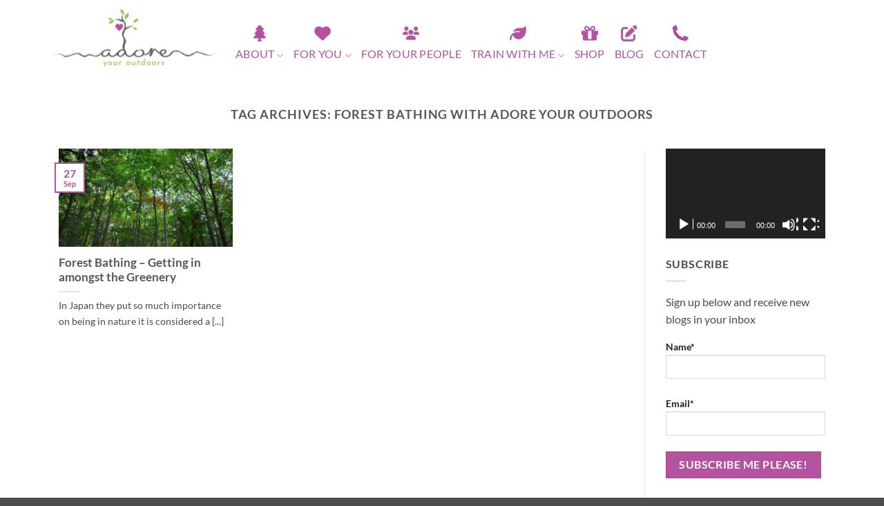

--- FILE ---
content_type: text/html; charset=UTF-8
request_url: https://adoreyouroutdoors.co.uk/tag/forest-bathing-with-adore-your-outdoors/
body_size: 17830
content:
<!DOCTYPE html>
<html lang="en-GB" class="loading-site no-js">
<head>
	<meta charset="UTF-8" />
	<link rel="profile" href="http://gmpg.org/xfn/11" />
	<link rel="pingback" href="https://adoreyouroutdoors.co.uk/xmlrpc.php" />

	<script>(function(html){html.className = html.className.replace(/\bno-js\b/,'js')})(document.documentElement);</script>
<meta name='robots' content='index, follow, max-image-preview:large, max-snippet:-1, max-video-preview:-1' />
<link rel="preload" href="https://adoreyouroutdoors.co.uk/wp-content/plugins/rate-my-post/public/css/fonts/ratemypost.ttf" type="font/ttf" as="font" crossorigin="anonymous"><meta name="viewport" content="width=device-width, initial-scale=1" />
	<!-- This site is optimized with the Yoast SEO plugin v26.8 - https://yoast.com/product/yoast-seo-wordpress/ -->
	<title>Forest Bathing with Adore Your Outdoors Archives - Adore Your Outdoors</title>
	<link rel="canonical" href="https://adoreyouroutdoors.co.uk/tag/forest-bathing-with-adore-your-outdoors/" />
	<meta property="og:locale" content="en_GB" />
	<meta property="og:type" content="article" />
	<meta property="og:title" content="Forest Bathing with Adore Your Outdoors Archives - Adore Your Outdoors" />
	<meta property="og:url" content="https://adoreyouroutdoors.co.uk/tag/forest-bathing-with-adore-your-outdoors/" />
	<meta property="og:site_name" content="Adore Your Outdoors" />
	<meta name="twitter:card" content="summary_large_image" />
	<script type="application/ld+json" class="yoast-schema-graph">{"@context":"https://schema.org","@graph":[{"@type":"CollectionPage","@id":"https://adoreyouroutdoors.co.uk/tag/forest-bathing-with-adore-your-outdoors/","url":"https://adoreyouroutdoors.co.uk/tag/forest-bathing-with-adore-your-outdoors/","name":"Forest Bathing with Adore Your Outdoors Archives - Adore Your Outdoors","isPartOf":{"@id":"https://adoreyouroutdoors.co.uk/#website"},"primaryImageOfPage":{"@id":"https://adoreyouroutdoors.co.uk/tag/forest-bathing-with-adore-your-outdoors/#primaryimage"},"image":{"@id":"https://adoreyouroutdoors.co.uk/tag/forest-bathing-with-adore-your-outdoors/#primaryimage"},"thumbnailUrl":"https://adoreyouroutdoors.co.uk/wp-content/uploads/2020/09/I1X.jpg","breadcrumb":{"@id":"https://adoreyouroutdoors.co.uk/tag/forest-bathing-with-adore-your-outdoors/#breadcrumb"},"inLanguage":"en-GB"},{"@type":"ImageObject","inLanguage":"en-GB","@id":"https://adoreyouroutdoors.co.uk/tag/forest-bathing-with-adore-your-outdoors/#primaryimage","url":"https://adoreyouroutdoors.co.uk/wp-content/uploads/2020/09/I1X.jpg","contentUrl":"https://adoreyouroutdoors.co.uk/wp-content/uploads/2020/09/I1X.jpg","width":630,"height":467,"caption":"Japanese Forest for Shinrin-Yoku"},{"@type":"BreadcrumbList","@id":"https://adoreyouroutdoors.co.uk/tag/forest-bathing-with-adore-your-outdoors/#breadcrumb","itemListElement":[{"@type":"ListItem","position":1,"name":"Home","item":"https://adoreyouroutdoors.co.uk/"},{"@type":"ListItem","position":2,"name":"Forest Bathing with Adore Your Outdoors"}]},{"@type":"WebSite","@id":"https://adoreyouroutdoors.co.uk/#website","url":"https://adoreyouroutdoors.co.uk/","name":"Adore Your Outdoors","description":"By discovering nature, you discover yourself","potentialAction":[{"@type":"SearchAction","target":{"@type":"EntryPoint","urlTemplate":"https://adoreyouroutdoors.co.uk/?s={search_term_string}"},"query-input":{"@type":"PropertyValueSpecification","valueRequired":true,"valueName":"search_term_string"}}],"inLanguage":"en-GB"}]}</script>
	<!-- / Yoast SEO plugin. -->


<link rel='prefetch' href='https://adoreyouroutdoors.co.uk/wp-content/themes/flatsome/assets/js/flatsome.js?ver=e2eddd6c228105dac048' />
<link rel='prefetch' href='https://adoreyouroutdoors.co.uk/wp-content/themes/flatsome/assets/js/chunk.slider.js?ver=3.20.3' />
<link rel='prefetch' href='https://adoreyouroutdoors.co.uk/wp-content/themes/flatsome/assets/js/chunk.popups.js?ver=3.20.3' />
<link rel='prefetch' href='https://adoreyouroutdoors.co.uk/wp-content/themes/flatsome/assets/js/chunk.tooltips.js?ver=3.20.3' />
<link rel="alternate" type="application/rss+xml" title="Adore Your Outdoors &raquo; Feed" href="https://adoreyouroutdoors.co.uk/feed/" />
<link rel="alternate" type="application/rss+xml" title="Adore Your Outdoors &raquo; Comments Feed" href="https://adoreyouroutdoors.co.uk/comments/feed/" />
<link rel="alternate" type="application/rss+xml" title="Adore Your Outdoors &raquo; Forest Bathing with Adore Your Outdoors Tag Feed" href="https://adoreyouroutdoors.co.uk/tag/forest-bathing-with-adore-your-outdoors/feed/" />
<style id='wp-img-auto-sizes-contain-inline-css' type='text/css'>
img:is([sizes=auto i],[sizes^="auto," i]){contain-intrinsic-size:3000px 1500px}
/*# sourceURL=wp-img-auto-sizes-contain-inline-css */
</style>

<style id='wp-emoji-styles-inline-css' type='text/css'>

	img.wp-smiley, img.emoji {
		display: inline !important;
		border: none !important;
		box-shadow: none !important;
		height: 1em !important;
		width: 1em !important;
		margin: 0 0.07em !important;
		vertical-align: -0.1em !important;
		background: none !important;
		padding: 0 !important;
	}
/*# sourceURL=wp-emoji-styles-inline-css */
</style>
<style id='wp-block-library-inline-css' type='text/css'>
:root{--wp-block-synced-color:#7a00df;--wp-block-synced-color--rgb:122,0,223;--wp-bound-block-color:var(--wp-block-synced-color);--wp-editor-canvas-background:#ddd;--wp-admin-theme-color:#007cba;--wp-admin-theme-color--rgb:0,124,186;--wp-admin-theme-color-darker-10:#006ba1;--wp-admin-theme-color-darker-10--rgb:0,107,160.5;--wp-admin-theme-color-darker-20:#005a87;--wp-admin-theme-color-darker-20--rgb:0,90,135;--wp-admin-border-width-focus:2px}@media (min-resolution:192dpi){:root{--wp-admin-border-width-focus:1.5px}}.wp-element-button{cursor:pointer}:root .has-very-light-gray-background-color{background-color:#eee}:root .has-very-dark-gray-background-color{background-color:#313131}:root .has-very-light-gray-color{color:#eee}:root .has-very-dark-gray-color{color:#313131}:root .has-vivid-green-cyan-to-vivid-cyan-blue-gradient-background{background:linear-gradient(135deg,#00d084,#0693e3)}:root .has-purple-crush-gradient-background{background:linear-gradient(135deg,#34e2e4,#4721fb 50%,#ab1dfe)}:root .has-hazy-dawn-gradient-background{background:linear-gradient(135deg,#faaca8,#dad0ec)}:root .has-subdued-olive-gradient-background{background:linear-gradient(135deg,#fafae1,#67a671)}:root .has-atomic-cream-gradient-background{background:linear-gradient(135deg,#fdd79a,#004a59)}:root .has-nightshade-gradient-background{background:linear-gradient(135deg,#330968,#31cdcf)}:root .has-midnight-gradient-background{background:linear-gradient(135deg,#020381,#2874fc)}:root{--wp--preset--font-size--normal:16px;--wp--preset--font-size--huge:42px}.has-regular-font-size{font-size:1em}.has-larger-font-size{font-size:2.625em}.has-normal-font-size{font-size:var(--wp--preset--font-size--normal)}.has-huge-font-size{font-size:var(--wp--preset--font-size--huge)}.has-text-align-center{text-align:center}.has-text-align-left{text-align:left}.has-text-align-right{text-align:right}.has-fit-text{white-space:nowrap!important}#end-resizable-editor-section{display:none}.aligncenter{clear:both}.items-justified-left{justify-content:flex-start}.items-justified-center{justify-content:center}.items-justified-right{justify-content:flex-end}.items-justified-space-between{justify-content:space-between}.screen-reader-text{border:0;clip-path:inset(50%);height:1px;margin:-1px;overflow:hidden;padding:0;position:absolute;width:1px;word-wrap:normal!important}.screen-reader-text:focus{background-color:#ddd;clip-path:none;color:#444;display:block;font-size:1em;height:auto;left:5px;line-height:normal;padding:15px 23px 14px;text-decoration:none;top:5px;width:auto;z-index:100000}html :where(.has-border-color){border-style:solid}html :where([style*=border-top-color]){border-top-style:solid}html :where([style*=border-right-color]){border-right-style:solid}html :where([style*=border-bottom-color]){border-bottom-style:solid}html :where([style*=border-left-color]){border-left-style:solid}html :where([style*=border-width]){border-style:solid}html :where([style*=border-top-width]){border-top-style:solid}html :where([style*=border-right-width]){border-right-style:solid}html :where([style*=border-bottom-width]){border-bottom-style:solid}html :where([style*=border-left-width]){border-left-style:solid}html :where(img[class*=wp-image-]){height:auto;max-width:100%}:where(figure){margin:0 0 1em}html :where(.is-position-sticky){--wp-admin--admin-bar--position-offset:var(--wp-admin--admin-bar--height,0px)}@media screen and (max-width:600px){html :where(.is-position-sticky){--wp-admin--admin-bar--position-offset:0px}}

/*# sourceURL=wp-block-library-inline-css */
</style><style id='wp-block-heading-inline-css' type='text/css'>
h1:where(.wp-block-heading).has-background,h2:where(.wp-block-heading).has-background,h3:where(.wp-block-heading).has-background,h4:where(.wp-block-heading).has-background,h5:where(.wp-block-heading).has-background,h6:where(.wp-block-heading).has-background{padding:1.25em 2.375em}h1.has-text-align-left[style*=writing-mode]:where([style*=vertical-lr]),h1.has-text-align-right[style*=writing-mode]:where([style*=vertical-rl]),h2.has-text-align-left[style*=writing-mode]:where([style*=vertical-lr]),h2.has-text-align-right[style*=writing-mode]:where([style*=vertical-rl]),h3.has-text-align-left[style*=writing-mode]:where([style*=vertical-lr]),h3.has-text-align-right[style*=writing-mode]:where([style*=vertical-rl]),h4.has-text-align-left[style*=writing-mode]:where([style*=vertical-lr]),h4.has-text-align-right[style*=writing-mode]:where([style*=vertical-rl]),h5.has-text-align-left[style*=writing-mode]:where([style*=vertical-lr]),h5.has-text-align-right[style*=writing-mode]:where([style*=vertical-rl]),h6.has-text-align-left[style*=writing-mode]:where([style*=vertical-lr]),h6.has-text-align-right[style*=writing-mode]:where([style*=vertical-rl]){rotate:180deg}
/*# sourceURL=https://adoreyouroutdoors.co.uk/wp-includes/blocks/heading/style.min.css */
</style>
<style id='wp-block-paragraph-inline-css' type='text/css'>
.is-small-text{font-size:.875em}.is-regular-text{font-size:1em}.is-large-text{font-size:2.25em}.is-larger-text{font-size:3em}.has-drop-cap:not(:focus):first-letter{float:left;font-size:8.4em;font-style:normal;font-weight:100;line-height:.68;margin:.05em .1em 0 0;text-transform:uppercase}body.rtl .has-drop-cap:not(:focus):first-letter{float:none;margin-left:.1em}p.has-drop-cap.has-background{overflow:hidden}:root :where(p.has-background){padding:1.25em 2.375em}:where(p.has-text-color:not(.has-link-color)) a{color:inherit}p.has-text-align-left[style*="writing-mode:vertical-lr"],p.has-text-align-right[style*="writing-mode:vertical-rl"]{rotate:180deg}
/*# sourceURL=https://adoreyouroutdoors.co.uk/wp-includes/blocks/paragraph/style.min.css */
</style>
<style id='global-styles-inline-css' type='text/css'>
:root{--wp--preset--aspect-ratio--square: 1;--wp--preset--aspect-ratio--4-3: 4/3;--wp--preset--aspect-ratio--3-4: 3/4;--wp--preset--aspect-ratio--3-2: 3/2;--wp--preset--aspect-ratio--2-3: 2/3;--wp--preset--aspect-ratio--16-9: 16/9;--wp--preset--aspect-ratio--9-16: 9/16;--wp--preset--color--black: #000000;--wp--preset--color--cyan-bluish-gray: #abb8c3;--wp--preset--color--white: #ffffff;--wp--preset--color--pale-pink: #f78da7;--wp--preset--color--vivid-red: #cf2e2e;--wp--preset--color--luminous-vivid-orange: #ff6900;--wp--preset--color--luminous-vivid-amber: #fcb900;--wp--preset--color--light-green-cyan: #7bdcb5;--wp--preset--color--vivid-green-cyan: #00d084;--wp--preset--color--pale-cyan-blue: #8ed1fc;--wp--preset--color--vivid-cyan-blue: #0693e3;--wp--preset--color--vivid-purple: #9b51e0;--wp--preset--color--primary: #b3529f;--wp--preset--color--secondary: #8dc73f;--wp--preset--color--success: #627D47;--wp--preset--color--alert: #b20000;--wp--preset--gradient--vivid-cyan-blue-to-vivid-purple: linear-gradient(135deg,rgb(6,147,227) 0%,rgb(155,81,224) 100%);--wp--preset--gradient--light-green-cyan-to-vivid-green-cyan: linear-gradient(135deg,rgb(122,220,180) 0%,rgb(0,208,130) 100%);--wp--preset--gradient--luminous-vivid-amber-to-luminous-vivid-orange: linear-gradient(135deg,rgb(252,185,0) 0%,rgb(255,105,0) 100%);--wp--preset--gradient--luminous-vivid-orange-to-vivid-red: linear-gradient(135deg,rgb(255,105,0) 0%,rgb(207,46,46) 100%);--wp--preset--gradient--very-light-gray-to-cyan-bluish-gray: linear-gradient(135deg,rgb(238,238,238) 0%,rgb(169,184,195) 100%);--wp--preset--gradient--cool-to-warm-spectrum: linear-gradient(135deg,rgb(74,234,220) 0%,rgb(151,120,209) 20%,rgb(207,42,186) 40%,rgb(238,44,130) 60%,rgb(251,105,98) 80%,rgb(254,248,76) 100%);--wp--preset--gradient--blush-light-purple: linear-gradient(135deg,rgb(255,206,236) 0%,rgb(152,150,240) 100%);--wp--preset--gradient--blush-bordeaux: linear-gradient(135deg,rgb(254,205,165) 0%,rgb(254,45,45) 50%,rgb(107,0,62) 100%);--wp--preset--gradient--luminous-dusk: linear-gradient(135deg,rgb(255,203,112) 0%,rgb(199,81,192) 50%,rgb(65,88,208) 100%);--wp--preset--gradient--pale-ocean: linear-gradient(135deg,rgb(255,245,203) 0%,rgb(182,227,212) 50%,rgb(51,167,181) 100%);--wp--preset--gradient--electric-grass: linear-gradient(135deg,rgb(202,248,128) 0%,rgb(113,206,126) 100%);--wp--preset--gradient--midnight: linear-gradient(135deg,rgb(2,3,129) 0%,rgb(40,116,252) 100%);--wp--preset--font-size--small: 13px;--wp--preset--font-size--medium: 20px;--wp--preset--font-size--large: 36px;--wp--preset--font-size--x-large: 42px;--wp--preset--spacing--20: 0.44rem;--wp--preset--spacing--30: 0.67rem;--wp--preset--spacing--40: 1rem;--wp--preset--spacing--50: 1.5rem;--wp--preset--spacing--60: 2.25rem;--wp--preset--spacing--70: 3.38rem;--wp--preset--spacing--80: 5.06rem;--wp--preset--shadow--natural: 6px 6px 9px rgba(0, 0, 0, 0.2);--wp--preset--shadow--deep: 12px 12px 50px rgba(0, 0, 0, 0.4);--wp--preset--shadow--sharp: 6px 6px 0px rgba(0, 0, 0, 0.2);--wp--preset--shadow--outlined: 6px 6px 0px -3px rgb(255, 255, 255), 6px 6px rgb(0, 0, 0);--wp--preset--shadow--crisp: 6px 6px 0px rgb(0, 0, 0);}:where(body) { margin: 0; }.wp-site-blocks > .alignleft { float: left; margin-right: 2em; }.wp-site-blocks > .alignright { float: right; margin-left: 2em; }.wp-site-blocks > .aligncenter { justify-content: center; margin-left: auto; margin-right: auto; }:where(.is-layout-flex){gap: 0.5em;}:where(.is-layout-grid){gap: 0.5em;}.is-layout-flow > .alignleft{float: left;margin-inline-start: 0;margin-inline-end: 2em;}.is-layout-flow > .alignright{float: right;margin-inline-start: 2em;margin-inline-end: 0;}.is-layout-flow > .aligncenter{margin-left: auto !important;margin-right: auto !important;}.is-layout-constrained > .alignleft{float: left;margin-inline-start: 0;margin-inline-end: 2em;}.is-layout-constrained > .alignright{float: right;margin-inline-start: 2em;margin-inline-end: 0;}.is-layout-constrained > .aligncenter{margin-left: auto !important;margin-right: auto !important;}.is-layout-constrained > :where(:not(.alignleft):not(.alignright):not(.alignfull)){margin-left: auto !important;margin-right: auto !important;}body .is-layout-flex{display: flex;}.is-layout-flex{flex-wrap: wrap;align-items: center;}.is-layout-flex > :is(*, div){margin: 0;}body .is-layout-grid{display: grid;}.is-layout-grid > :is(*, div){margin: 0;}body{padding-top: 0px;padding-right: 0px;padding-bottom: 0px;padding-left: 0px;}a:where(:not(.wp-element-button)){text-decoration: none;}:root :where(.wp-element-button, .wp-block-button__link){background-color: #32373c;border-width: 0;color: #fff;font-family: inherit;font-size: inherit;font-style: inherit;font-weight: inherit;letter-spacing: inherit;line-height: inherit;padding-top: calc(0.667em + 2px);padding-right: calc(1.333em + 2px);padding-bottom: calc(0.667em + 2px);padding-left: calc(1.333em + 2px);text-decoration: none;text-transform: inherit;}.has-black-color{color: var(--wp--preset--color--black) !important;}.has-cyan-bluish-gray-color{color: var(--wp--preset--color--cyan-bluish-gray) !important;}.has-white-color{color: var(--wp--preset--color--white) !important;}.has-pale-pink-color{color: var(--wp--preset--color--pale-pink) !important;}.has-vivid-red-color{color: var(--wp--preset--color--vivid-red) !important;}.has-luminous-vivid-orange-color{color: var(--wp--preset--color--luminous-vivid-orange) !important;}.has-luminous-vivid-amber-color{color: var(--wp--preset--color--luminous-vivid-amber) !important;}.has-light-green-cyan-color{color: var(--wp--preset--color--light-green-cyan) !important;}.has-vivid-green-cyan-color{color: var(--wp--preset--color--vivid-green-cyan) !important;}.has-pale-cyan-blue-color{color: var(--wp--preset--color--pale-cyan-blue) !important;}.has-vivid-cyan-blue-color{color: var(--wp--preset--color--vivid-cyan-blue) !important;}.has-vivid-purple-color{color: var(--wp--preset--color--vivid-purple) !important;}.has-primary-color{color: var(--wp--preset--color--primary) !important;}.has-secondary-color{color: var(--wp--preset--color--secondary) !important;}.has-success-color{color: var(--wp--preset--color--success) !important;}.has-alert-color{color: var(--wp--preset--color--alert) !important;}.has-black-background-color{background-color: var(--wp--preset--color--black) !important;}.has-cyan-bluish-gray-background-color{background-color: var(--wp--preset--color--cyan-bluish-gray) !important;}.has-white-background-color{background-color: var(--wp--preset--color--white) !important;}.has-pale-pink-background-color{background-color: var(--wp--preset--color--pale-pink) !important;}.has-vivid-red-background-color{background-color: var(--wp--preset--color--vivid-red) !important;}.has-luminous-vivid-orange-background-color{background-color: var(--wp--preset--color--luminous-vivid-orange) !important;}.has-luminous-vivid-amber-background-color{background-color: var(--wp--preset--color--luminous-vivid-amber) !important;}.has-light-green-cyan-background-color{background-color: var(--wp--preset--color--light-green-cyan) !important;}.has-vivid-green-cyan-background-color{background-color: var(--wp--preset--color--vivid-green-cyan) !important;}.has-pale-cyan-blue-background-color{background-color: var(--wp--preset--color--pale-cyan-blue) !important;}.has-vivid-cyan-blue-background-color{background-color: var(--wp--preset--color--vivid-cyan-blue) !important;}.has-vivid-purple-background-color{background-color: var(--wp--preset--color--vivid-purple) !important;}.has-primary-background-color{background-color: var(--wp--preset--color--primary) !important;}.has-secondary-background-color{background-color: var(--wp--preset--color--secondary) !important;}.has-success-background-color{background-color: var(--wp--preset--color--success) !important;}.has-alert-background-color{background-color: var(--wp--preset--color--alert) !important;}.has-black-border-color{border-color: var(--wp--preset--color--black) !important;}.has-cyan-bluish-gray-border-color{border-color: var(--wp--preset--color--cyan-bluish-gray) !important;}.has-white-border-color{border-color: var(--wp--preset--color--white) !important;}.has-pale-pink-border-color{border-color: var(--wp--preset--color--pale-pink) !important;}.has-vivid-red-border-color{border-color: var(--wp--preset--color--vivid-red) !important;}.has-luminous-vivid-orange-border-color{border-color: var(--wp--preset--color--luminous-vivid-orange) !important;}.has-luminous-vivid-amber-border-color{border-color: var(--wp--preset--color--luminous-vivid-amber) !important;}.has-light-green-cyan-border-color{border-color: var(--wp--preset--color--light-green-cyan) !important;}.has-vivid-green-cyan-border-color{border-color: var(--wp--preset--color--vivid-green-cyan) !important;}.has-pale-cyan-blue-border-color{border-color: var(--wp--preset--color--pale-cyan-blue) !important;}.has-vivid-cyan-blue-border-color{border-color: var(--wp--preset--color--vivid-cyan-blue) !important;}.has-vivid-purple-border-color{border-color: var(--wp--preset--color--vivid-purple) !important;}.has-primary-border-color{border-color: var(--wp--preset--color--primary) !important;}.has-secondary-border-color{border-color: var(--wp--preset--color--secondary) !important;}.has-success-border-color{border-color: var(--wp--preset--color--success) !important;}.has-alert-border-color{border-color: var(--wp--preset--color--alert) !important;}.has-vivid-cyan-blue-to-vivid-purple-gradient-background{background: var(--wp--preset--gradient--vivid-cyan-blue-to-vivid-purple) !important;}.has-light-green-cyan-to-vivid-green-cyan-gradient-background{background: var(--wp--preset--gradient--light-green-cyan-to-vivid-green-cyan) !important;}.has-luminous-vivid-amber-to-luminous-vivid-orange-gradient-background{background: var(--wp--preset--gradient--luminous-vivid-amber-to-luminous-vivid-orange) !important;}.has-luminous-vivid-orange-to-vivid-red-gradient-background{background: var(--wp--preset--gradient--luminous-vivid-orange-to-vivid-red) !important;}.has-very-light-gray-to-cyan-bluish-gray-gradient-background{background: var(--wp--preset--gradient--very-light-gray-to-cyan-bluish-gray) !important;}.has-cool-to-warm-spectrum-gradient-background{background: var(--wp--preset--gradient--cool-to-warm-spectrum) !important;}.has-blush-light-purple-gradient-background{background: var(--wp--preset--gradient--blush-light-purple) !important;}.has-blush-bordeaux-gradient-background{background: var(--wp--preset--gradient--blush-bordeaux) !important;}.has-luminous-dusk-gradient-background{background: var(--wp--preset--gradient--luminous-dusk) !important;}.has-pale-ocean-gradient-background{background: var(--wp--preset--gradient--pale-ocean) !important;}.has-electric-grass-gradient-background{background: var(--wp--preset--gradient--electric-grass) !important;}.has-midnight-gradient-background{background: var(--wp--preset--gradient--midnight) !important;}.has-small-font-size{font-size: var(--wp--preset--font-size--small) !important;}.has-medium-font-size{font-size: var(--wp--preset--font-size--medium) !important;}.has-large-font-size{font-size: var(--wp--preset--font-size--large) !important;}.has-x-large-font-size{font-size: var(--wp--preset--font-size--x-large) !important;}
/*# sourceURL=global-styles-inline-css */
</style>

<link rel='stylesheet' id='rate-my-post-css' href='https://adoreyouroutdoors.co.uk/wp-content/plugins/rate-my-post/public/css/rate-my-post.min.css?ver=4.4.4' type='text/css' media='all' />
<link rel='stylesheet' id='contact-form-7-css' href='https://adoreyouroutdoors.co.uk/wp-content/plugins/contact-form-7/includes/css/styles.css?ver=6.1.4' type='text/css' media='all' />
<link rel='stylesheet' id='email-subscribers-css' href='https://adoreyouroutdoors.co.uk/wp-content/plugins/email-subscribers/lite/public/css/email-subscribers-public.css?ver=5.9.14' type='text/css' media='all' />
<link rel='stylesheet' id='menu-image-css' href='https://adoreyouroutdoors.co.uk/wp-content/plugins/menu-image/includes/css/menu-image.css?ver=3.13' type='text/css' media='all' />
<link rel='stylesheet' id='dashicons-css' href='https://adoreyouroutdoors.co.uk/wp-includes/css/dashicons.min.css?ver=6.9' type='text/css' media='all' />
<link rel='stylesheet' id='flatsome-main-css' href='https://adoreyouroutdoors.co.uk/wp-content/themes/flatsome/assets/css/flatsome.css?ver=3.20.3' type='text/css' media='all' />
<style id='flatsome-main-inline-css' type='text/css'>
@font-face {
				font-family: "fl-icons";
				font-display: block;
				src: url(https://adoreyouroutdoors.co.uk/wp-content/themes/flatsome/assets/css/icons/fl-icons.eot?v=3.20.3);
				src:
					url(https://adoreyouroutdoors.co.uk/wp-content/themes/flatsome/assets/css/icons/fl-icons.eot#iefix?v=3.20.3) format("embedded-opentype"),
					url(https://adoreyouroutdoors.co.uk/wp-content/themes/flatsome/assets/css/icons/fl-icons.woff2?v=3.20.3) format("woff2"),
					url(https://adoreyouroutdoors.co.uk/wp-content/themes/flatsome/assets/css/icons/fl-icons.ttf?v=3.20.3) format("truetype"),
					url(https://adoreyouroutdoors.co.uk/wp-content/themes/flatsome/assets/css/icons/fl-icons.woff?v=3.20.3) format("woff"),
					url(https://adoreyouroutdoors.co.uk/wp-content/themes/flatsome/assets/css/icons/fl-icons.svg?v=3.20.3#fl-icons) format("svg");
			}
/*# sourceURL=flatsome-main-inline-css */
</style>
<link rel='stylesheet' id='flatsome-style-css' href='https://adoreyouroutdoors.co.uk/wp-content/themes/flatsome/style.css?ver=3.20.3' type='text/css' media='all' />
<script type="text/javascript" src="https://adoreyouroutdoors.co.uk/wp-includes/js/jquery/jquery.min.js?ver=3.7.1" id="jquery-core-js"></script>
<script type="text/javascript" src="https://adoreyouroutdoors.co.uk/wp-includes/js/jquery/jquery-migrate.min.js?ver=3.4.1" id="jquery-migrate-js"></script>
<link rel="https://api.w.org/" href="https://adoreyouroutdoors.co.uk/wp-json/" /><link rel="alternate" title="JSON" type="application/json" href="https://adoreyouroutdoors.co.uk/wp-json/wp/v2/tags/202" /><link rel="EditURI" type="application/rsd+xml" title="RSD" href="https://adoreyouroutdoors.co.uk/xmlrpc.php?rsd" />
<meta name="generator" content="WordPress 6.9" />
<!-- Facebook Pixel Code -->
<script>
!function(f,b,e,v,n,t,s)
{if(f.fbq)return;n=f.fbq=function(){n.callMethod?
n.callMethod.apply(n,arguments):n.queue.push(arguments)};
if(!f._fbq)f._fbq=n;n.push=n;n.loaded=!0;n.version='2.0';
n.queue=[];t=b.createElement(e);t.async=!0;
t.src=v;s=b.getElementsByTagName(e)[0];
s.parentNode.insertBefore(t,s)}(window, document,'script',
'https://connect.facebook.net/en_US/fbevents.js');
fbq('init', '344406137308300');
fbq('track', 'PageView');
</script>
<noscript><img height="1" width="1" style="display:none"
src=https://www.facebook.com/tr?id=344406137308300&ev=PageView&noscript=1
/></noscript>
<!-- End Facebook Pixel Code --><link rel="icon" href="https://adoreyouroutdoors.co.uk/wp-content/uploads/2022/03/cropped-android-chrome-512x512-1-32x32.png" sizes="32x32" />
<link rel="icon" href="https://adoreyouroutdoors.co.uk/wp-content/uploads/2022/03/cropped-android-chrome-512x512-1-192x192.png" sizes="192x192" />
<link rel="apple-touch-icon" href="https://adoreyouroutdoors.co.uk/wp-content/uploads/2022/03/cropped-android-chrome-512x512-1-180x180.png" />
<meta name="msapplication-TileImage" content="https://adoreyouroutdoors.co.uk/wp-content/uploads/2022/03/cropped-android-chrome-512x512-1-270x270.png" />
<style id="custom-css" type="text/css">:root {--primary-color: #b3529f;--fs-color-primary: #b3529f;--fs-color-secondary: #8dc73f;--fs-color-success: #627D47;--fs-color-alert: #b20000;--fs-color-base: #4a4a4a;--fs-experimental-link-color: #334862;--fs-experimental-link-color-hover: #111;}.tooltipster-base {--tooltip-color: #fff;--tooltip-bg-color: #000;}.off-canvas-right .mfp-content, .off-canvas-left .mfp-content {--drawer-width: 300px;}.container-width, .full-width .ubermenu-nav, .container, .row{max-width: 1140px}.row.row-collapse{max-width: 1110px}.row.row-small{max-width: 1132.5px}.row.row-large{max-width: 1170px}.sticky-add-to-cart--active, #wrapper,#main,#main.dark{background-color: #ffffff}.header-main{height: 124px}#logo img{max-height: 124px}#logo{width:251px;}.header-top{min-height: 30px}.transparent .header-main{height: 90px}.transparent #logo img{max-height: 90px}.has-transparent + .page-title:first-of-type,.has-transparent + #main > .page-title,.has-transparent + #main > div > .page-title,.has-transparent + #main .page-header-wrapper:first-of-type .page-title{padding-top: 90px;}.header.show-on-scroll,.stuck .header-main{height:70px!important}.stuck #logo img{max-height: 70px!important}.header-bottom {background-color: #f1f1f1}.header-main .nav > li > a{line-height: 16px }.stuck .header-main .nav > li > a{line-height: 50px }@media (max-width: 549px) {.header-main{height: 70px}#logo img{max-height: 70px}}.main-menu-overlay{background-color: #555555}.nav-dropdown{font-size:100%}body{font-family: Lato, sans-serif;}body {font-weight: 400;font-style: normal;}.nav > li > a {font-family: Lato, sans-serif;}.mobile-sidebar-levels-2 .nav > li > ul > li > a {font-family: Lato, sans-serif;}.nav > li > a,.mobile-sidebar-levels-2 .nav > li > ul > li > a {font-weight: 700;font-style: normal;}h1,h2,h3,h4,h5,h6,.heading-font, .off-canvas-center .nav-sidebar.nav-vertical > li > a{font-family: Lato, sans-serif;}h1,h2,h3,h4,h5,h6,.heading-font,.banner h1,.banner h2 {font-weight: 700;font-style: normal;}.alt-font{font-family: "Dancing Script", sans-serif;}.alt-font {font-weight: 400!important;font-style: normal!important;}.header:not(.transparent) .header-nav-main.nav > li > a {color: #b3529f;}.nav-vertical-fly-out > li + li {border-top-width: 1px; border-top-style: solid;}.label-new.menu-item > a:after{content:"New";}.label-hot.menu-item > a:after{content:"Hot";}.label-sale.menu-item > a:after{content:"Sale";}.label-popular.menu-item > a:after{content:"Popular";}</style>		<style type="text/css" id="wp-custom-css">
			

/* BLOG ARCHIVE POST TITLE UNDERLINE  */

/* BLOG LIST POST TITLE LINK */
h5.post-title {text-decoration: underline;}

/* BLOG POST SINGLE PAGE LINKS DISPLAY */
.single-page a {font-weight: bold !important; text-decoration:underline !important;
   color: #b3529f !important;
}
.single-page a:visited {font-weight: bold !important; text-decoration:underline !important;
   color: #b3529f !important;
}
.single-page a:hover{font-weight: bold !important; text-decoration:none !important;
   color: #8dc73f !important;
}
/**/

.elementor-878 .elementor-element.elementor-element-57603e41 .elementor-nav-menu--dropdown a, .elementor-878 .elementor-element.elementor-element-57603e41 .elementor-menu-toggle {
    /* color: #b3529e; */
}

.eicon-menu-bar:before {
    content: "\e816";
	color: #555555 !important;
}

/* Nav styles */ 

.header-nav .has-dropdown span.menu-image-title-below {
	display: inline-block;
	font-size: 1rem;
	font-weight: 400;
}

.header-nav span.menu-image-title-below {
	font-size: 1rem;
	font-weight: 400;
}

#logo img {
	padding-top: 3%;
}

.header-nav .menu-item {
	padding-inline: 1.1rem;
	margin-inline: 0;
	height: 100%;
	padding-top: 3%;
}

.header-nav .menu-item:hover {
	background-color: #8DC73F;
	color: #fff;
}

.header-nav .menu-item:hover > a {
	color: #fff !important;
}

.header-inner.container {
	max-width: 1170px;
}

.header-inner.logo-left .logo {
	margin-right: 20px;
}

.header-inner div {
	height: 100%;
}

.header-inner .header-nav {
	height: inherit;
}

.sub-menu.nav-dropdown {
	background-color: #8DC73F;
	border-color: #8DC73F;
}


.nav-dropdown-has-arrow li.has-dropdown:after {
	border-bottom-color: #8DC73F;
}

.sub-menu.nav-dropdown li a {
	color: #fff;
}

@media (max-width: 1100px) {
	.header-nav .has-dropdown span.menu-image-title-below {
	
	font-size: 0.75rem;
	
}

.header-nav span.menu-image-title-below {
	font-size: 0.75rem;
}
}		</style>
		<style id="kirki-inline-styles">/* latin-ext */
@font-face {
  font-family: 'Lato';
  font-style: normal;
  font-weight: 400;
  font-display: swap;
  src: url(https://adoreyouroutdoors.co.uk/wp-content/fonts/lato/S6uyw4BMUTPHjxAwXjeu.woff2) format('woff2');
  unicode-range: U+0100-02BA, U+02BD-02C5, U+02C7-02CC, U+02CE-02D7, U+02DD-02FF, U+0304, U+0308, U+0329, U+1D00-1DBF, U+1E00-1E9F, U+1EF2-1EFF, U+2020, U+20A0-20AB, U+20AD-20C0, U+2113, U+2C60-2C7F, U+A720-A7FF;
}
/* latin */
@font-face {
  font-family: 'Lato';
  font-style: normal;
  font-weight: 400;
  font-display: swap;
  src: url(https://adoreyouroutdoors.co.uk/wp-content/fonts/lato/S6uyw4BMUTPHjx4wXg.woff2) format('woff2');
  unicode-range: U+0000-00FF, U+0131, U+0152-0153, U+02BB-02BC, U+02C6, U+02DA, U+02DC, U+0304, U+0308, U+0329, U+2000-206F, U+20AC, U+2122, U+2191, U+2193, U+2212, U+2215, U+FEFF, U+FFFD;
}
/* latin-ext */
@font-face {
  font-family: 'Lato';
  font-style: normal;
  font-weight: 700;
  font-display: swap;
  src: url(https://adoreyouroutdoors.co.uk/wp-content/fonts/lato/S6u9w4BMUTPHh6UVSwaPGR_p.woff2) format('woff2');
  unicode-range: U+0100-02BA, U+02BD-02C5, U+02C7-02CC, U+02CE-02D7, U+02DD-02FF, U+0304, U+0308, U+0329, U+1D00-1DBF, U+1E00-1E9F, U+1EF2-1EFF, U+2020, U+20A0-20AB, U+20AD-20C0, U+2113, U+2C60-2C7F, U+A720-A7FF;
}
/* latin */
@font-face {
  font-family: 'Lato';
  font-style: normal;
  font-weight: 700;
  font-display: swap;
  src: url(https://adoreyouroutdoors.co.uk/wp-content/fonts/lato/S6u9w4BMUTPHh6UVSwiPGQ.woff2) format('woff2');
  unicode-range: U+0000-00FF, U+0131, U+0152-0153, U+02BB-02BC, U+02C6, U+02DA, U+02DC, U+0304, U+0308, U+0329, U+2000-206F, U+20AC, U+2122, U+2191, U+2193, U+2212, U+2215, U+FEFF, U+FFFD;
}/* vietnamese */
@font-face {
  font-family: 'Dancing Script';
  font-style: normal;
  font-weight: 400;
  font-display: swap;
  src: url(https://adoreyouroutdoors.co.uk/wp-content/fonts/dancing-script/If2cXTr6YS-zF4S-kcSWSVi_sxjsohD9F50Ruu7BMSo3Rep8ltA.woff2) format('woff2');
  unicode-range: U+0102-0103, U+0110-0111, U+0128-0129, U+0168-0169, U+01A0-01A1, U+01AF-01B0, U+0300-0301, U+0303-0304, U+0308-0309, U+0323, U+0329, U+1EA0-1EF9, U+20AB;
}
/* latin-ext */
@font-face {
  font-family: 'Dancing Script';
  font-style: normal;
  font-weight: 400;
  font-display: swap;
  src: url(https://adoreyouroutdoors.co.uk/wp-content/fonts/dancing-script/If2cXTr6YS-zF4S-kcSWSVi_sxjsohD9F50Ruu7BMSo3ROp8ltA.woff2) format('woff2');
  unicode-range: U+0100-02BA, U+02BD-02C5, U+02C7-02CC, U+02CE-02D7, U+02DD-02FF, U+0304, U+0308, U+0329, U+1D00-1DBF, U+1E00-1E9F, U+1EF2-1EFF, U+2020, U+20A0-20AB, U+20AD-20C0, U+2113, U+2C60-2C7F, U+A720-A7FF;
}
/* latin */
@font-face {
  font-family: 'Dancing Script';
  font-style: normal;
  font-weight: 400;
  font-display: swap;
  src: url(https://adoreyouroutdoors.co.uk/wp-content/fonts/dancing-script/If2cXTr6YS-zF4S-kcSWSVi_sxjsohD9F50Ruu7BMSo3Sup8.woff2) format('woff2');
  unicode-range: U+0000-00FF, U+0131, U+0152-0153, U+02BB-02BC, U+02C6, U+02DA, U+02DC, U+0304, U+0308, U+0329, U+2000-206F, U+20AC, U+2122, U+2191, U+2193, U+2212, U+2215, U+FEFF, U+FFFD;
}</style><link rel='stylesheet' id='mediaelement-css' href='https://adoreyouroutdoors.co.uk/wp-includes/js/mediaelement/mediaelementplayer-legacy.min.css?ver=4.2.17' type='text/css' media='all' />
<link rel='stylesheet' id='wp-mediaelement-css' href='https://adoreyouroutdoors.co.uk/wp-includes/js/mediaelement/wp-mediaelement.min.css?ver=6.9' type='text/css' media='all' />
</head>

<body class="archive tag tag-forest-bathing-with-adore-your-outdoors tag-202 wp-theme-flatsome full-width lightbox nav-dropdown-has-arrow nav-dropdown-has-shadow nav-dropdown-has-border">


<a class="skip-link screen-reader-text" href="#main">Skip to content</a>

<div id="wrapper">

	
	<header id="header" class="header has-sticky sticky-jump">
		<div class="header-wrapper">
			<div id="masthead" class="header-main hide-for-sticky">
      <div class="header-inner flex-row container logo-left medium-logo-center" role="navigation">

          <!-- Logo -->
          <div id="logo" class="flex-col logo">
            
<!-- Header logo -->
<a href="https://adoreyouroutdoors.co.uk/" title="Adore Your Outdoors - By discovering nature, you discover yourself" rel="home">
		<img width="1020" height="383" src="https://adoreyouroutdoors.co.uk/wp-content/uploads/2025/03/logo-10-1024x384.png" class="header_logo header-logo" alt="Adore Your Outdoors"/><img  width="512" height="512" src="https://adoreyouroutdoors.co.uk/wp-content/uploads/2022/03/cropped-android-chrome-512x512-1.png" class="header-logo-dark" alt="Adore Your Outdoors"/></a>
          </div>

          <!-- Mobile Left Elements -->
          <div class="flex-col show-for-medium flex-left">
            <ul class="mobile-nav nav nav-left ">
              <li class="nav-icon has-icon">
			<a href="#" class="is-small" data-open="#main-menu" data-pos="center" data-bg="main-menu-overlay" role="button" aria-label="Menu" aria-controls="main-menu" aria-expanded="false" aria-haspopup="dialog" data-flatsome-role-button>
			<i class="icon-menu" aria-hidden="true"></i>					</a>
	</li>
            </ul>
          </div>

          <!-- Left Elements -->
          <div class="flex-col hide-for-medium flex-left
            flex-grow">
            <ul class="header-nav header-nav-main nav nav-left  nav-uppercase" >
              <li id="menu-item-1043" class="menu-item menu-item-type-custom menu-item-object-custom menu-item-has-children menu-item-1043 menu-item-design-default has-dropdown"><a href="#" class="menu-image-title-below menu-image-hovered nav-top-link nav-top-link" aria-expanded="false" aria-haspopup="menu"><span class='menu-image-hover-wrapper'><img width="24" height="24" src="https://adoreyouroutdoors.co.uk/wp-content/uploads/2021/03/tree-solid-24x24.png" class="menu-image menu-image-title-below" alt="" decoding="async" /><img width="24" height="24" src="https://adoreyouroutdoors.co.uk/wp-content/uploads/2021/03/tree-solid-1-24x24.png" class="hovered-image menu-image-title-below" alt="" style="margin-left: -24px;" decoding="async" /></span><span class="menu-image-title-below menu-image-title">About</span><i class="icon-angle-down" aria-hidden="true"></i></a>
<ul class="sub-menu nav-dropdown nav-dropdown-default">
	<li id="menu-item-1087" class="menu-item menu-item-type-custom menu-item-object-custom menu-item-1087"><a href="https://adoreyouroutdoors.co.uk/aboutsonya">About Sonya</a></li>
	<li id="menu-item-1088" class="menu-item menu-item-type-custom menu-item-object-custom menu-item-1088"><a href="https://adoreyouroutdoors.co.uk/media">In The Media</a></li>
</ul>
</li>
<li id="menu-item-1038" class="menu-item menu-item-type-custom menu-item-object-custom menu-item-has-children menu-item-1038 menu-item-design-default has-dropdown"><a href="#" class="menu-image-title-below menu-image-hovered nav-top-link nav-top-link" aria-expanded="false" aria-haspopup="menu"><span class='menu-image-hover-wrapper'><img width="24" height="24" src="https://adoreyouroutdoors.co.uk/wp-content/uploads/2025/03/Untitled-design-9-24x24.png" class="menu-image menu-image-title-below" alt="" decoding="async" /><img width="24" height="24" src="https://adoreyouroutdoors.co.uk/wp-content/uploads/2025/03/Untitled-design-14-24x24.png" class="hovered-image menu-image-title-below" alt="" style="margin-left: -24px;" decoding="async" /></span><span class="menu-image-title-below menu-image-title">For You</span><i class="icon-angle-down" aria-hidden="true"></i></a>
<ul class="sub-menu nav-dropdown nav-dropdown-default">
	<li id="menu-item-2219" class="menu-item menu-item-type-custom menu-item-object-custom menu-item-2219"><a href="https://adoreyouroutdoors.co.uk/selfcare/">Self-Care</a></li>
	<li id="menu-item-1195" class="menu-item menu-item-type-custom menu-item-object-custom menu-item-1195"><a href="https://go.adoreyouroutdoors.co.uk/forestbathingcalendar">Event Calendar</a></li>
</ul>
</li>
<li id="menu-item-2220" class="menu-item menu-item-type-custom menu-item-object-custom menu-item-2220 menu-item-design-default"><a href="https://adoreyouroutdoors.co.uk/workplacewellbeinginnature/" class="menu-image-title-below menu-image-hovered nav-top-link nav-top-link"><span class='menu-image-hover-wrapper'><img width="24" height="24" src="https://adoreyouroutdoors.co.uk/wp-content/uploads/2025/03/Untitled-design-8-24x24.png" class="menu-image menu-image-title-below" alt="" decoding="async" /><img width="24" height="24" src="https://adoreyouroutdoors.co.uk/wp-content/uploads/2025/03/Untitled-design-13-24x24.png" class="hovered-image menu-image-title-below" alt="" style="margin-left: -24px;" decoding="async" /></span><span class="menu-image-title-below menu-image-title">For Your People</span></a></li>
<li id="menu-item-2221" class="menu-item menu-item-type-custom menu-item-object-custom menu-item-has-children menu-item-2221 menu-item-design-default has-dropdown"><a href="https://adoreyouroutdoors.co.uk/forestbathingguidetraining/" class="menu-image-title-below menu-image-hovered nav-top-link nav-top-link" aria-expanded="false" aria-haspopup="menu"><span class='menu-image-hover-wrapper'><img width="24" height="24" src="https://adoreyouroutdoors.co.uk/wp-content/uploads/2025/03/Untitled-design-11-24x24.png" class="menu-image menu-image-title-below" alt="" decoding="async" /><img width="24" height="24" src="https://adoreyouroutdoors.co.uk/wp-content/uploads/2025/03/Untitled-design-15-24x24.png" class="hovered-image menu-image-title-below" alt="" style="margin-left: -24px;" decoding="async" /></span><span class="menu-image-title-below menu-image-title">Train With Me</span><i class="icon-angle-down" aria-hidden="true"></i></a>
<ul class="sub-menu nav-dropdown nav-dropdown-default">
	<li id="menu-item-2682" class="menu-item menu-item-type-custom menu-item-object-custom menu-item-2682"><a href="https://go.adoreyouroutdoors.co.uk/sastpls">Secrets and Straight Talk</a></li>
	<li id="menu-item-2683" class="menu-item menu-item-type-custom menu-item-object-custom menu-item-2683"><a href="https://adoreyouroutdoors.co.uk/forestbathingguidetraining/?kuid=41e09a54-50ca-4925-9878-09893dc07cb1-1741270592&#038;kref=ycdPH6hiTBlF">Forest Bathing Guide Training</a></li>
</ul>
</li>
<li id="menu-item-1044" class="menu-item menu-item-type-custom menu-item-object-custom menu-item-1044 menu-item-design-default"><a href="https://adoreyouroutdoors.co.uk/natureinspiredgifts/" class="menu-image-title-below menu-image-hovered nav-top-link nav-top-link"><span class='menu-image-hover-wrapper'><img width="24" height="24" src="https://adoreyouroutdoors.co.uk/wp-content/uploads/2021/03/gift-box.png" class="menu-image menu-image-title-below" alt="" decoding="async" /><img width="24" height="24" src="https://adoreyouroutdoors.co.uk/wp-content/uploads/2021/03/gift-box-1.png" class="hovered-image menu-image-title-below" alt="" style="margin-left: -24px;" decoding="async" /></span><span class="menu-image-title-below menu-image-title">Shop</span></a></li>
<li id="menu-item-1037" class="menu-item menu-item-type-custom menu-item-object-custom menu-item-1037 menu-item-design-default"><a href="https://adoreyouroutdoors.co.uk/blog/" class="menu-image-title-below menu-image-hovered nav-top-link nav-top-link"><span class='menu-image-hover-wrapper'><img width="24" height="24" src="https://adoreyouroutdoors.co.uk/wp-content/uploads/2025/03/Untitled-design-12-24x24.png" class="menu-image menu-image-title-below" alt="" decoding="async" /><img width="24" height="24" src="https://adoreyouroutdoors.co.uk/wp-content/uploads/2025/03/Untitled-design-16-24x24.png" class="hovered-image menu-image-title-below" alt="" style="margin-left: -24px;" decoding="async" /></span><span class="menu-image-title-below menu-image-title">Blog</span></a></li>
<li id="menu-item-1701" class="menu-item menu-item-type-custom menu-item-object-custom menu-item-1701 menu-item-design-default"><a href="https://adoreyouroutdoors.co.uk/letsconnect/" class="menu-image-title-below menu-image-hovered nav-top-link nav-top-link"><span class='menu-image-hover-wrapper'><img width="24" height="24" src="https://adoreyouroutdoors.co.uk/wp-content/uploads/2022/03/contact-2.png" class="menu-image menu-image-title-below" alt="Adore your outdoors" decoding="async" /><img width="24" height="24" src="https://adoreyouroutdoors.co.uk/wp-content/uploads/2022/03/contact-wht-1.png" class="hovered-image menu-image-title-below" alt="Adore your outdoors" style="margin-left: -24px;" decoding="async" /></span><span class="menu-image-title-below menu-image-title">Contact</span></a></li>
            </ul>
          </div>

          <!-- Right Elements -->
          <div class="flex-col hide-for-medium flex-right">
            <ul class="header-nav header-nav-main nav nav-right  nav-uppercase">
                          </ul>
          </div>

          <!-- Mobile Right Elements -->
          <div class="flex-col show-for-medium flex-right">
            <ul class="mobile-nav nav nav-right ">
                          </ul>
          </div>

      </div>

      </div>

<div class="header-bg-container fill"><div class="header-bg-image fill"></div><div class="header-bg-color fill"></div></div>		</div>
	</header>

	
	<main id="main" class="">

<div id="content" class="blog-wrapper blog-archive page-wrapper">
		<header class="archive-page-header">
	<div class="row">
	<div class="large-12 text-center col">
	<h1 class="page-title is-large uppercase">
		Tag Archives: <span>Forest Bathing with Adore Your Outdoors</span>	</h1>
		</div>
	</div>
</header>


<div class="row row-large row-divided ">

	<div class="large-9 col">
			<div id="post-list">
		
		
  
    <div class="row large-columns-3 medium-columns- small-columns-1" >
  <div class="col post-item" >
			<div class="col-inner">
				<div class="box box-text-bottom box-blog-post has-hover">
            					<div class="box-image" >
  						<div class="image-cover" style="padding-top:56%;">
							<a href="https://adoreyouroutdoors.co.uk/getting-in-amongst-the-greenery/" class="plain" aria-label="Forest Bathing &#8211; Getting in amongst the Greenery">
								<img width="300" height="222" src="https://adoreyouroutdoors.co.uk/wp-content/uploads/2020/09/I1X-300x222.jpg" class="attachment-medium size-medium wp-post-image" alt="Japanese Forest for Shinrin-Yoku" decoding="async" loading="lazy" srcset="https://adoreyouroutdoors.co.uk/wp-content/uploads/2020/09/I1X-300x222.jpg 300w, https://adoreyouroutdoors.co.uk/wp-content/uploads/2020/09/I1X-24x18.jpg 24w, https://adoreyouroutdoors.co.uk/wp-content/uploads/2020/09/I1X-36x27.jpg 36w, https://adoreyouroutdoors.co.uk/wp-content/uploads/2020/09/I1X-48x36.jpg 48w, https://adoreyouroutdoors.co.uk/wp-content/uploads/2020/09/I1X.jpg 630w" sizes="auto, (max-width: 300px) 100vw, 300px" />							</a>
  							  							  						</div>
  						  					</div>
          					<div class="box-text text-left" >
					<div class="box-text-inner blog-post-inner">

					
										<h5 class="post-title is-large ">
						<a href="https://adoreyouroutdoors.co.uk/getting-in-amongst-the-greenery/" class="plain">Forest Bathing &#8211; Getting in amongst the Greenery</a>
					</h5>
										<div class="is-divider"></div>
										<p class="from_the_blog_excerpt ">
						In Japan they put so much importance on being in nature it is considered a [...]					</p>
					                    
					
					
					</div>
					</div>
																<div class="badge absolute top post-date badge-outline">
							<div class="badge-inner">
								<span class="post-date-day">27</span><br>
								<span class="post-date-month is-xsmall">Sep</span>
							</div>
						</div>
									</div>
			</div>
		</div></div>
			</div>
	</div>
	<div class="post-sidebar large-3 col">
				<div id="secondary" class="widget-area " role="complementary">
		<aside id="media_video-2" class="widget widget_media_video"><div style="width:100%;" class="wp-video"><video class="wp-video-shortcode" id="video-702-1" preload="metadata" controls="controls"><source type="video/youtube" src="https://www.youtube.com/watch?v=9gyLoSAxeBs&#038;_=1" /><a href="https://www.youtube.com/watch?v=9gyLoSAxeBs">https://www.youtube.com/watch?v=9gyLoSAxeBs</a></video></div></aside><aside id="email-subscribers-form-2" class="widget widget_email-subscribers-form"><span class="widget-title "><span> SUBSCRIBE </span></span><div class="is-divider small"></div><div class="emaillist" id="es_form_f1-n1"><form action="/tag/forest-bathing-with-adore-your-outdoors/#es_form_f1-n1" method="post" class="es_subscription_form es_shortcode_form  es_ajax_subscription_form" id="es_subscription_form_69739ea93edf3" data-source="ig-es" data-form-id="1"><div class="es_caption">Sign up below and receive new blogs in your inbox</div><div class="es-field-wrap"><label>Name*<br /><input type="text" name="esfpx_name" class="ig_es_form_field_name" placeholder="" value="" required="required" /></label></div><div class="es-field-wrap ig-es-form-field"><label class="es-field-label">Email*<br /><input class="es_required_field es_txt_email ig_es_form_field_email ig-es-form-input" type="email" name="esfpx_email" value="" placeholder="" required="required" /></label></div><input type="hidden" name="esfpx_lists[]" value="f9c2753a993e" /><input type="hidden" name="esfpx_form_id" value="1" /><input type="hidden" name="es" value="subscribe" />
			<input type="hidden" name="esfpx_es_form_identifier" value="f1-n1" />
			<input type="hidden" name="esfpx_es_email_page" value="702" />
			<input type="hidden" name="esfpx_es_email_page_url" value="https://adoreyouroutdoors.co.uk/getting-in-amongst-the-greenery/" />
			<input type="hidden" name="esfpx_status" value="Unconfirmed" />
			<input type="hidden" name="esfpx_es-subscribe" id="es-subscribe-69739ea93edf3" value="6a0d9ec2a9" />
			<label style="position:absolute;top:-99999px;left:-99999px;z-index:-99;" aria-hidden="true"><span hidden>Please leave this field empty.</span><input type="email" name="esfpx_es_hp_email" class="es_required_field" tabindex="-1" autocomplete="-1" value="" /></label><input type="submit" name="submit" class="es_subscription_form_submit es_submit_button es_textbox_button" id="es_subscription_form_submit_69739ea93edf3" value="Subscribe me please!" /><span class="es_spinner_image" id="spinner-image"><img src="https://adoreyouroutdoors.co.uk/wp-content/plugins/email-subscribers/lite/public/images/spinner.gif" alt="Loading" /></span></form><span class="es_subscription_message " id="es_subscription_message_69739ea93edf3" role="alert" aria-live="assertive"></span></div></aside><aside id="categories-3" class="widget widget_categories"><span class="widget-title "><span>Categories</span></span><div class="is-divider small"></div>
			<ul>
					<li class="cat-item cat-item-247"><a href="https://adoreyouroutdoors.co.uk/category/adore-your-outdoors-media/">Adore Your Outdoors Media</a> (10)
</li>
	<li class="cat-item cat-item-358"><a href="https://adoreyouroutdoors.co.uk/category/corporate-wellbeing-programme/">Corporate Wellbeing Programme</a> (4)
</li>
	<li class="cat-item cat-item-297"><a href="https://adoreyouroutdoors.co.uk/category/diy-guides/">DIY Guides</a> (18)
</li>
	<li class="cat-item cat-item-360"><a href="https://adoreyouroutdoors.co.uk/category/ways-to-connect-to-nature/">Easy ways to connect to nature</a> (29)
</li>
	<li class="cat-item cat-item-261"><a href="https://adoreyouroutdoors.co.uk/category/forest-bathing-cards/">Forest Bathing Cards</a> (1)
</li>
	<li class="cat-item cat-item-398"><a href="https://adoreyouroutdoors.co.uk/category/forest-bathing-guide-training/">Forest Bathing Guide Training</a> (17)
</li>
	<li class="cat-item cat-item-434"><a href="https://adoreyouroutdoors.co.uk/category/gardening-for-wildlife/">Gardening for Wildlife</a> (5)
</li>
	<li class="cat-item cat-item-241"><a href="https://adoreyouroutdoors.co.uk/category/how-nature-heals/">How Nature Heals</a> (14)
</li>
	<li class="cat-item cat-item-245"><a href="https://adoreyouroutdoors.co.uk/category/how-to-reduce-eco-anxiety/">How to reduce eco-anxiety</a> (5)
</li>
	<li class="cat-item cat-item-543"><a href="https://adoreyouroutdoors.co.uk/category/journey-through-the-senses/">Journey through the senses</a> (7)
</li>
	<li class="cat-item cat-item-20"><a href="https://adoreyouroutdoors.co.uk/category/sonyadibbin/">Meet Sonya</a> (4)
</li>
	<li class="cat-item cat-item-242"><a href="https://adoreyouroutdoors.co.uk/category/outdoor-team-building/">Outdoor Team Building</a> (5)
</li>
	<li class="cat-item cat-item-284"><a href="https://adoreyouroutdoors.co.uk/category/seasonal-practices/">Seasonal Practices</a> (1)
</li>
	<li class="cat-item cat-item-1"><a href="https://adoreyouroutdoors.co.uk/category/uncategorized/">Uncategorized</a> (1)
</li>
	<li class="cat-item cat-item-240"><a href="https://adoreyouroutdoors.co.uk/category/what-is-forest-bathing/">What is Forest Bathing</a> (12)
</li>
	<li class="cat-item cat-item-290"><a href="https://adoreyouroutdoors.co.uk/category/what-is-nature-connection/">What is Nature Connection</a> (5)
</li>
			</ul>

			</aside><aside id="search-2" class="widget widget_search"><form method="get" class="searchform" action="https://adoreyouroutdoors.co.uk/" role="search">
		<div class="flex-row relative">
			<div class="flex-col flex-grow">
	   	   <input type="search" class="search-field mb-0" name="s" value="" id="s" placeholder="Search&hellip;" />
			</div>
			<div class="flex-col">
				<button type="submit" class="ux-search-submit submit-button secondary button icon mb-0" aria-label="Submit">
					<i class="icon-search" aria-hidden="true"></i>				</button>
			</div>
		</div>
    <div class="live-search-results text-left z-top"></div>
</form>
</aside>
		<aside id="recent-posts-2" class="widget widget_recent_entries">
		<span class="widget-title "><span>Recent Posts</span></span><div class="is-divider small"></div>
		<ul>
											<li>
					<a href="https://adoreyouroutdoors.co.uk/what-is-nature-connection/">What is Nature Connection? How to Boost Your Mental Health</a>
									</li>
											<li>
					<a href="https://adoreyouroutdoors.co.uk/pine-tree-benefits/">Benefits of Pine: 4 Reasons to Love our Precious Pine Trees</a>
									</li>
											<li>
					<a href="https://adoreyouroutdoors.co.uk/benefits-of-nettles/">Stinging Beauty: The Benefits of Nettles for Humans and Insects</a>
									</li>
											<li>
					<a href="https://adoreyouroutdoors.co.uk/best-forest-therapy-course/">Is This The Best Forest Therapy Course For You?</a>
									</li>
											<li>
					<a href="https://adoreyouroutdoors.co.uk/learn-to-run-your-own-forest-bathing-events/">Learn to Run Your Own Forest Bathing Events</a>
									</li>
					</ul>

		</aside><aside id="archives-3" class="widget widget_archive"><span class="widget-title "><span>Archives</span></span><div class="is-divider small"></div>		<label class="screen-reader-text" for="archives-dropdown-3">Archives</label>
		<select id="archives-dropdown-3" name="archive-dropdown">
			
			<option value="">Select Month</option>
				<option value='https://adoreyouroutdoors.co.uk/2026/01/'> January 2026 &nbsp;(3)</option>
	<option value='https://adoreyouroutdoors.co.uk/2025/12/'> December 2025 &nbsp;(4)</option>
	<option value='https://adoreyouroutdoors.co.uk/2025/11/'> November 2025 &nbsp;(3)</option>
	<option value='https://adoreyouroutdoors.co.uk/2025/10/'> October 2025 &nbsp;(2)</option>
	<option value='https://adoreyouroutdoors.co.uk/2025/09/'> September 2025 &nbsp;(1)</option>
	<option value='https://adoreyouroutdoors.co.uk/2025/07/'> July 2025 &nbsp;(2)</option>
	<option value='https://adoreyouroutdoors.co.uk/2025/05/'> May 2025 &nbsp;(3)</option>
	<option value='https://adoreyouroutdoors.co.uk/2025/04/'> April 2025 &nbsp;(1)</option>
	<option value='https://adoreyouroutdoors.co.uk/2025/03/'> March 2025 &nbsp;(2)</option>
	<option value='https://adoreyouroutdoors.co.uk/2025/01/'> January 2025 &nbsp;(1)</option>
	<option value='https://adoreyouroutdoors.co.uk/2024/12/'> December 2024 &nbsp;(2)</option>
	<option value='https://adoreyouroutdoors.co.uk/2024/11/'> November 2024 &nbsp;(4)</option>
	<option value='https://adoreyouroutdoors.co.uk/2024/10/'> October 2024 &nbsp;(1)</option>
	<option value='https://adoreyouroutdoors.co.uk/2024/07/'> July 2024 &nbsp;(2)</option>
	<option value='https://adoreyouroutdoors.co.uk/2024/04/'> April 2024 &nbsp;(1)</option>
	<option value='https://adoreyouroutdoors.co.uk/2024/03/'> March 2024 &nbsp;(1)</option>
	<option value='https://adoreyouroutdoors.co.uk/2024/02/'> February 2024 &nbsp;(1)</option>
	<option value='https://adoreyouroutdoors.co.uk/2024/01/'> January 2024 &nbsp;(1)</option>
	<option value='https://adoreyouroutdoors.co.uk/2023/12/'> December 2023 &nbsp;(1)</option>
	<option value='https://adoreyouroutdoors.co.uk/2023/11/'> November 2023 &nbsp;(1)</option>
	<option value='https://adoreyouroutdoors.co.uk/2023/10/'> October 2023 &nbsp;(2)</option>
	<option value='https://adoreyouroutdoors.co.uk/2023/09/'> September 2023 &nbsp;(1)</option>
	<option value='https://adoreyouroutdoors.co.uk/2023/07/'> July 2023 &nbsp;(1)</option>
	<option value='https://adoreyouroutdoors.co.uk/2023/05/'> May 2023 &nbsp;(1)</option>
	<option value='https://adoreyouroutdoors.co.uk/2023/02/'> February 2023 &nbsp;(2)</option>
	<option value='https://adoreyouroutdoors.co.uk/2022/11/'> November 2022 &nbsp;(1)</option>
	<option value='https://adoreyouroutdoors.co.uk/2022/09/'> September 2022 &nbsp;(2)</option>
	<option value='https://adoreyouroutdoors.co.uk/2022/07/'> July 2022 &nbsp;(1)</option>
	<option value='https://adoreyouroutdoors.co.uk/2022/06/'> June 2022 &nbsp;(1)</option>
	<option value='https://adoreyouroutdoors.co.uk/2022/05/'> May 2022 &nbsp;(1)</option>
	<option value='https://adoreyouroutdoors.co.uk/2022/01/'> January 2022 &nbsp;(2)</option>
	<option value='https://adoreyouroutdoors.co.uk/2021/11/'> November 2021 &nbsp;(1)</option>
	<option value='https://adoreyouroutdoors.co.uk/2021/10/'> October 2021 &nbsp;(1)</option>
	<option value='https://adoreyouroutdoors.co.uk/2021/08/'> August 2021 &nbsp;(1)</option>
	<option value='https://adoreyouroutdoors.co.uk/2021/07/'> July 2021 &nbsp;(1)</option>
	<option value='https://adoreyouroutdoors.co.uk/2021/05/'> May 2021 &nbsp;(2)</option>
	<option value='https://adoreyouroutdoors.co.uk/2021/04/'> April 2021 &nbsp;(1)</option>
	<option value='https://adoreyouroutdoors.co.uk/2021/02/'> February 2021 &nbsp;(1)</option>
	<option value='https://adoreyouroutdoors.co.uk/2021/01/'> January 2021 &nbsp;(1)</option>
	<option value='https://adoreyouroutdoors.co.uk/2020/12/'> December 2020 &nbsp;(2)</option>
	<option value='https://adoreyouroutdoors.co.uk/2020/11/'> November 2020 &nbsp;(2)</option>
	<option value='https://adoreyouroutdoors.co.uk/2020/10/'> October 2020 &nbsp;(3)</option>
	<option value='https://adoreyouroutdoors.co.uk/2020/09/'> September 2020 &nbsp;(3)</option>
	<option value='https://adoreyouroutdoors.co.uk/2020/08/'> August 2020 &nbsp;(4)</option>
	<option value='https://adoreyouroutdoors.co.uk/2020/07/'> July 2020 &nbsp;(3)</option>
	<option value='https://adoreyouroutdoors.co.uk/2020/06/'> June 2020 &nbsp;(1)</option>
	<option value='https://adoreyouroutdoors.co.uk/2020/05/'> May 2020 &nbsp;(2)</option>
	<option value='https://adoreyouroutdoors.co.uk/2020/03/'> March 2020 &nbsp;(2)</option>
	<option value='https://adoreyouroutdoors.co.uk/2020/02/'> February 2020 &nbsp;(1)</option>
	<option value='https://adoreyouroutdoors.co.uk/2019/11/'> November 2019 &nbsp;(1)</option>

		</select>

			<script type="text/javascript">
/* <![CDATA[ */

( ( dropdownId ) => {
	const dropdown = document.getElementById( dropdownId );
	function onSelectChange() {
		setTimeout( () => {
			if ( 'escape' === dropdown.dataset.lastkey ) {
				return;
			}
			if ( dropdown.value ) {
				document.location.href = dropdown.value;
			}
		}, 250 );
	}
	function onKeyUp( event ) {
		if ( 'Escape' === event.key ) {
			dropdown.dataset.lastkey = 'escape';
		} else {
			delete dropdown.dataset.lastkey;
		}
	}
	function onClick() {
		delete dropdown.dataset.lastkey;
	}
	dropdown.addEventListener( 'keyup', onKeyUp );
	dropdown.addEventListener( 'click', onClick );
	dropdown.addEventListener( 'change', onSelectChange );
})( "archives-dropdown-3" );

//# sourceURL=WP_Widget_Archives%3A%3Awidget
/* ]]> */
</script>
</aside></div>
			</div>
</div>

</div>


</main>

<footer id="footer" class="footer-wrapper">

	
<!-- FOOTER 1 -->
<div class="footer-widgets footer footer-1">
		<div class="row large-columns-4 mb-0">
	   		<div id="archives-2" class="col pb-0 widget widget_archive"><span class="widget-title">Archives</span><div class="is-divider small"></div>
			<ul>
					<li><a href='https://adoreyouroutdoors.co.uk/2026/01/'>January 2026</a></li>
	<li><a href='https://adoreyouroutdoors.co.uk/2025/12/'>December 2025</a></li>
	<li><a href='https://adoreyouroutdoors.co.uk/2025/11/'>November 2025</a></li>
	<li><a href='https://adoreyouroutdoors.co.uk/2025/10/'>October 2025</a></li>
	<li><a href='https://adoreyouroutdoors.co.uk/2025/09/'>September 2025</a></li>
	<li><a href='https://adoreyouroutdoors.co.uk/2025/07/'>July 2025</a></li>
	<li><a href='https://adoreyouroutdoors.co.uk/2025/05/'>May 2025</a></li>
	<li><a href='https://adoreyouroutdoors.co.uk/2025/04/'>April 2025</a></li>
	<li><a href='https://adoreyouroutdoors.co.uk/2025/03/'>March 2025</a></li>
	<li><a href='https://adoreyouroutdoors.co.uk/2025/01/'>January 2025</a></li>
	<li><a href='https://adoreyouroutdoors.co.uk/2024/12/'>December 2024</a></li>
	<li><a href='https://adoreyouroutdoors.co.uk/2024/11/'>November 2024</a></li>
	<li><a href='https://adoreyouroutdoors.co.uk/2024/10/'>October 2024</a></li>
	<li><a href='https://adoreyouroutdoors.co.uk/2024/07/'>July 2024</a></li>
	<li><a href='https://adoreyouroutdoors.co.uk/2024/04/'>April 2024</a></li>
	<li><a href='https://adoreyouroutdoors.co.uk/2024/03/'>March 2024</a></li>
	<li><a href='https://adoreyouroutdoors.co.uk/2024/02/'>February 2024</a></li>
	<li><a href='https://adoreyouroutdoors.co.uk/2024/01/'>January 2024</a></li>
	<li><a href='https://adoreyouroutdoors.co.uk/2023/12/'>December 2023</a></li>
	<li><a href='https://adoreyouroutdoors.co.uk/2023/11/'>November 2023</a></li>
	<li><a href='https://adoreyouroutdoors.co.uk/2023/10/'>October 2023</a></li>
	<li><a href='https://adoreyouroutdoors.co.uk/2023/09/'>September 2023</a></li>
	<li><a href='https://adoreyouroutdoors.co.uk/2023/07/'>July 2023</a></li>
	<li><a href='https://adoreyouroutdoors.co.uk/2023/05/'>May 2023</a></li>
	<li><a href='https://adoreyouroutdoors.co.uk/2023/02/'>February 2023</a></li>
	<li><a href='https://adoreyouroutdoors.co.uk/2022/11/'>November 2022</a></li>
	<li><a href='https://adoreyouroutdoors.co.uk/2022/09/'>September 2022</a></li>
	<li><a href='https://adoreyouroutdoors.co.uk/2022/07/'>July 2022</a></li>
	<li><a href='https://adoreyouroutdoors.co.uk/2022/06/'>June 2022</a></li>
	<li><a href='https://adoreyouroutdoors.co.uk/2022/05/'>May 2022</a></li>
	<li><a href='https://adoreyouroutdoors.co.uk/2022/01/'>January 2022</a></li>
	<li><a href='https://adoreyouroutdoors.co.uk/2021/11/'>November 2021</a></li>
	<li><a href='https://adoreyouroutdoors.co.uk/2021/10/'>October 2021</a></li>
	<li><a href='https://adoreyouroutdoors.co.uk/2021/08/'>August 2021</a></li>
	<li><a href='https://adoreyouroutdoors.co.uk/2021/07/'>July 2021</a></li>
	<li><a href='https://adoreyouroutdoors.co.uk/2021/05/'>May 2021</a></li>
	<li><a href='https://adoreyouroutdoors.co.uk/2021/04/'>April 2021</a></li>
	<li><a href='https://adoreyouroutdoors.co.uk/2021/02/'>February 2021</a></li>
	<li><a href='https://adoreyouroutdoors.co.uk/2021/01/'>January 2021</a></li>
	<li><a href='https://adoreyouroutdoors.co.uk/2020/12/'>December 2020</a></li>
	<li><a href='https://adoreyouroutdoors.co.uk/2020/11/'>November 2020</a></li>
	<li><a href='https://adoreyouroutdoors.co.uk/2020/10/'>October 2020</a></li>
	<li><a href='https://adoreyouroutdoors.co.uk/2020/09/'>September 2020</a></li>
	<li><a href='https://adoreyouroutdoors.co.uk/2020/08/'>August 2020</a></li>
	<li><a href='https://adoreyouroutdoors.co.uk/2020/07/'>July 2020</a></li>
	<li><a href='https://adoreyouroutdoors.co.uk/2020/06/'>June 2020</a></li>
	<li><a href='https://adoreyouroutdoors.co.uk/2020/05/'>May 2020</a></li>
	<li><a href='https://adoreyouroutdoors.co.uk/2020/03/'>March 2020</a></li>
	<li><a href='https://adoreyouroutdoors.co.uk/2020/02/'>February 2020</a></li>
	<li><a href='https://adoreyouroutdoors.co.uk/2019/11/'>November 2019</a></li>
			</ul>

			</div><div id="categories-2" class="col pb-0 widget widget_categories"><span class="widget-title">Categories</span><div class="is-divider small"></div>
			<ul>
					<li class="cat-item cat-item-247"><a href="https://adoreyouroutdoors.co.uk/category/adore-your-outdoors-media/">Adore Your Outdoors Media</a>
</li>
	<li class="cat-item cat-item-358"><a href="https://adoreyouroutdoors.co.uk/category/corporate-wellbeing-programme/">Corporate Wellbeing Programme</a>
</li>
	<li class="cat-item cat-item-297"><a href="https://adoreyouroutdoors.co.uk/category/diy-guides/">DIY Guides</a>
</li>
	<li class="cat-item cat-item-360"><a href="https://adoreyouroutdoors.co.uk/category/ways-to-connect-to-nature/">Easy ways to connect to nature</a>
</li>
	<li class="cat-item cat-item-261"><a href="https://adoreyouroutdoors.co.uk/category/forest-bathing-cards/">Forest Bathing Cards</a>
</li>
	<li class="cat-item cat-item-398"><a href="https://adoreyouroutdoors.co.uk/category/forest-bathing-guide-training/">Forest Bathing Guide Training</a>
</li>
	<li class="cat-item cat-item-434"><a href="https://adoreyouroutdoors.co.uk/category/gardening-for-wildlife/">Gardening for Wildlife</a>
</li>
	<li class="cat-item cat-item-241"><a href="https://adoreyouroutdoors.co.uk/category/how-nature-heals/">How Nature Heals</a>
</li>
	<li class="cat-item cat-item-245"><a href="https://adoreyouroutdoors.co.uk/category/how-to-reduce-eco-anxiety/">How to reduce eco-anxiety</a>
</li>
	<li class="cat-item cat-item-543"><a href="https://adoreyouroutdoors.co.uk/category/journey-through-the-senses/">Journey through the senses</a>
</li>
	<li class="cat-item cat-item-20"><a href="https://adoreyouroutdoors.co.uk/category/sonyadibbin/">Meet Sonya</a>
</li>
	<li class="cat-item cat-item-242"><a href="https://adoreyouroutdoors.co.uk/category/outdoor-team-building/">Outdoor Team Building</a>
</li>
	<li class="cat-item cat-item-284"><a href="https://adoreyouroutdoors.co.uk/category/seasonal-practices/">Seasonal Practices</a>
</li>
	<li class="cat-item cat-item-1"><a href="https://adoreyouroutdoors.co.uk/category/uncategorized/">Uncategorized</a>
</li>
	<li class="cat-item cat-item-240"><a href="https://adoreyouroutdoors.co.uk/category/what-is-forest-bathing/">What is Forest Bathing</a>
</li>
	<li class="cat-item cat-item-290"><a href="https://adoreyouroutdoors.co.uk/category/what-is-nature-connection/">What is Nature Connection</a>
</li>
			</ul>

			</div><div id="meta-2" class="col pb-0 widget widget_meta"><span class="widget-title">Meta</span><div class="is-divider small"></div>
		<ul>
						<li><a rel="nofollow" href="https://adoreyouroutdoors.co.uk/wp-login.php">Log in</a></li>
			<li><a href="https://adoreyouroutdoors.co.uk/feed/">Entries feed</a></li>
			<li><a href="https://adoreyouroutdoors.co.uk/comments/feed/">Comments feed</a></li>

			<li><a href="https://en-gb.wordpress.org/">WordPress.org</a></li>
		</ul>

		</div>		</div>
</div>

<!-- FOOTER 2 -->



<div class="absolute-footer dark medium-text-center small-text-center">
  <div class="container clearfix">

    
    <div class="footer-primary pull-left">
            <div class="copyright-footer">
        Copyright 2026 &copy; <strong>Flatsome Theme</strong>      </div>
          </div>
  </div>
</div>
<button type="button" id="top-link" class="back-to-top button icon invert plain fixed bottom z-1 is-outline circle hide-for-medium" aria-label="Go to top"><i class="icon-angle-up" aria-hidden="true"></i></button>
</footer>

</div>

<div id="main-menu" class="mobile-sidebar no-scrollbar mfp-hide">

	
	<div class="sidebar-menu no-scrollbar text-center">

		
					<ul class="nav nav-sidebar nav-vertical nav-uppercase nav-anim" data-tab="1">
				<li class="menu-item menu-item-type-custom menu-item-object-custom menu-item-has-children menu-item-1043"><a href="#" class="menu-image-title-below menu-image-hovered"><span class='menu-image-hover-wrapper'><img width="24" height="24" src="https://adoreyouroutdoors.co.uk/wp-content/uploads/2021/03/tree-solid-24x24.png" class="menu-image menu-image-title-below" alt="" decoding="async" loading="lazy" /><img width="24" height="24" src="https://adoreyouroutdoors.co.uk/wp-content/uploads/2021/03/tree-solid-1-24x24.png" class="hovered-image menu-image-title-below" alt="" style="margin-left: -24px;" decoding="async" loading="lazy" /></span><span class="menu-image-title-below menu-image-title">About</span></a>
<ul class="sub-menu nav-sidebar-ul children">
	<li class="menu-item menu-item-type-custom menu-item-object-custom menu-item-1087"><a href="https://adoreyouroutdoors.co.uk/aboutsonya">About Sonya</a></li>
	<li class="menu-item menu-item-type-custom menu-item-object-custom menu-item-1088"><a href="https://adoreyouroutdoors.co.uk/media">In The Media</a></li>
</ul>
</li>
<li class="menu-item menu-item-type-custom menu-item-object-custom menu-item-has-children menu-item-1038"><a href="#" class="menu-image-title-below menu-image-hovered"><span class='menu-image-hover-wrapper'><img width="24" height="24" src="https://adoreyouroutdoors.co.uk/wp-content/uploads/2025/03/Untitled-design-9-24x24.png" class="menu-image menu-image-title-below" alt="" decoding="async" loading="lazy" /><img width="24" height="24" src="https://adoreyouroutdoors.co.uk/wp-content/uploads/2025/03/Untitled-design-14-24x24.png" class="hovered-image menu-image-title-below" alt="" style="margin-left: -24px;" decoding="async" loading="lazy" /></span><span class="menu-image-title-below menu-image-title">For You</span></a>
<ul class="sub-menu nav-sidebar-ul children">
	<li class="menu-item menu-item-type-custom menu-item-object-custom menu-item-2219"><a href="https://adoreyouroutdoors.co.uk/selfcare/">Self-Care</a></li>
	<li class="menu-item menu-item-type-custom menu-item-object-custom menu-item-1195"><a href="https://go.adoreyouroutdoors.co.uk/forestbathingcalendar">Event Calendar</a></li>
</ul>
</li>
<li class="menu-item menu-item-type-custom menu-item-object-custom menu-item-2220"><a href="https://adoreyouroutdoors.co.uk/workplacewellbeinginnature/" class="menu-image-title-below menu-image-hovered"><span class='menu-image-hover-wrapper'><img width="24" height="24" src="https://adoreyouroutdoors.co.uk/wp-content/uploads/2025/03/Untitled-design-8-24x24.png" class="menu-image menu-image-title-below" alt="" decoding="async" loading="lazy" /><img width="24" height="24" src="https://adoreyouroutdoors.co.uk/wp-content/uploads/2025/03/Untitled-design-13-24x24.png" class="hovered-image menu-image-title-below" alt="" style="margin-left: -24px;" decoding="async" loading="lazy" /></span><span class="menu-image-title-below menu-image-title">For Your People</span></a></li>
<li class="menu-item menu-item-type-custom menu-item-object-custom menu-item-has-children menu-item-2221"><a href="https://adoreyouroutdoors.co.uk/forestbathingguidetraining/" class="menu-image-title-below menu-image-hovered"><span class='menu-image-hover-wrapper'><img width="24" height="24" src="https://adoreyouroutdoors.co.uk/wp-content/uploads/2025/03/Untitled-design-11-24x24.png" class="menu-image menu-image-title-below" alt="" decoding="async" loading="lazy" /><img width="24" height="24" src="https://adoreyouroutdoors.co.uk/wp-content/uploads/2025/03/Untitled-design-15-24x24.png" class="hovered-image menu-image-title-below" alt="" style="margin-left: -24px;" decoding="async" loading="lazy" /></span><span class="menu-image-title-below menu-image-title">Train With Me</span></a>
<ul class="sub-menu nav-sidebar-ul children">
	<li class="menu-item menu-item-type-custom menu-item-object-custom menu-item-2682"><a href="https://go.adoreyouroutdoors.co.uk/sastpls">Secrets and Straight Talk</a></li>
	<li class="menu-item menu-item-type-custom menu-item-object-custom menu-item-2683"><a href="https://adoreyouroutdoors.co.uk/forestbathingguidetraining/?kuid=41e09a54-50ca-4925-9878-09893dc07cb1-1741270592&#038;kref=ycdPH6hiTBlF">Forest Bathing Guide Training</a></li>
</ul>
</li>
<li class="menu-item menu-item-type-custom menu-item-object-custom menu-item-1044"><a href="https://adoreyouroutdoors.co.uk/natureinspiredgifts/" class="menu-image-title-below menu-image-hovered"><span class='menu-image-hover-wrapper'><img width="24" height="24" src="https://adoreyouroutdoors.co.uk/wp-content/uploads/2021/03/gift-box.png" class="menu-image menu-image-title-below" alt="" decoding="async" loading="lazy" /><img width="24" height="24" src="https://adoreyouroutdoors.co.uk/wp-content/uploads/2021/03/gift-box-1.png" class="hovered-image menu-image-title-below" alt="" style="margin-left: -24px;" decoding="async" loading="lazy" /></span><span class="menu-image-title-below menu-image-title">Shop</span></a></li>
<li class="menu-item menu-item-type-custom menu-item-object-custom menu-item-1037"><a href="https://adoreyouroutdoors.co.uk/blog/" class="menu-image-title-below menu-image-hovered"><span class='menu-image-hover-wrapper'><img width="24" height="24" src="https://adoreyouroutdoors.co.uk/wp-content/uploads/2025/03/Untitled-design-12-24x24.png" class="menu-image menu-image-title-below" alt="" decoding="async" loading="lazy" /><img width="24" height="24" src="https://adoreyouroutdoors.co.uk/wp-content/uploads/2025/03/Untitled-design-16-24x24.png" class="hovered-image menu-image-title-below" alt="" style="margin-left: -24px;" decoding="async" loading="lazy" /></span><span class="menu-image-title-below menu-image-title">Blog</span></a></li>
<li class="menu-item menu-item-type-custom menu-item-object-custom menu-item-1701"><a href="https://adoreyouroutdoors.co.uk/letsconnect/" class="menu-image-title-below menu-image-hovered"><span class='menu-image-hover-wrapper'><img width="24" height="24" src="https://adoreyouroutdoors.co.uk/wp-content/uploads/2022/03/contact-2.png" class="menu-image menu-image-title-below" alt="Adore your outdoors" decoding="async" loading="lazy" /><img width="24" height="24" src="https://adoreyouroutdoors.co.uk/wp-content/uploads/2022/03/contact-wht-1.png" class="hovered-image menu-image-title-below" alt="Adore your outdoors" style="margin-left: -24px;" decoding="async" loading="lazy" /></span><span class="menu-image-title-below menu-image-title">Contact</span></a></li>
			</ul>
		
		
	</div>

	
</div>
<script type="speculationrules">
{"prefetch":[{"source":"document","where":{"and":[{"href_matches":"/*"},{"not":{"href_matches":["/wp-*.php","/wp-admin/*","/wp-content/uploads/*","/wp-content/*","/wp-content/plugins/*","/wp-content/themes/flatsome/*","/*\\?(.+)"]}},{"not":{"selector_matches":"a[rel~=\"nofollow\"]"}},{"not":{"selector_matches":".no-prefetch, .no-prefetch a"}}]},"eagerness":"conservative"}]}
</script>
<script type="text/javascript" src="https://adoreyouroutdoors.co.uk/wp-includes/js/dist/hooks.min.js?ver=dd5603f07f9220ed27f1" id="wp-hooks-js"></script>
<script type="text/javascript" src="https://adoreyouroutdoors.co.uk/wp-includes/js/dist/i18n.min.js?ver=c26c3dc7bed366793375" id="wp-i18n-js"></script>
<script type="text/javascript" id="wp-i18n-js-after">
/* <![CDATA[ */
wp.i18n.setLocaleData( { 'text direction\u0004ltr': [ 'ltr' ] } );
//# sourceURL=wp-i18n-js-after
/* ]]> */
</script>
<script type="text/javascript" src="https://adoreyouroutdoors.co.uk/wp-content/plugins/contact-form-7/includes/swv/js/index.js?ver=6.1.4" id="swv-js"></script>
<script type="text/javascript" id="contact-form-7-js-translations">
/* <![CDATA[ */
( function( domain, translations ) {
	var localeData = translations.locale_data[ domain ] || translations.locale_data.messages;
	localeData[""].domain = domain;
	wp.i18n.setLocaleData( localeData, domain );
} )( "contact-form-7", {"translation-revision-date":"2024-05-21 11:58:24+0000","generator":"GlotPress\/4.0.1","domain":"messages","locale_data":{"messages":{"":{"domain":"messages","plural-forms":"nplurals=2; plural=n != 1;","lang":"en_GB"},"Error:":["Error:"]}},"comment":{"reference":"includes\/js\/index.js"}} );
//# sourceURL=contact-form-7-js-translations
/* ]]> */
</script>
<script type="text/javascript" id="contact-form-7-js-before">
/* <![CDATA[ */
var wpcf7 = {
    "api": {
        "root": "https:\/\/adoreyouroutdoors.co.uk\/wp-json\/",
        "namespace": "contact-form-7\/v1"
    },
    "cached": 1
};
//# sourceURL=contact-form-7-js-before
/* ]]> */
</script>
<script type="text/javascript" src="https://adoreyouroutdoors.co.uk/wp-content/plugins/contact-form-7/includes/js/index.js?ver=6.1.4" id="contact-form-7-js"></script>
<script type="text/javascript" id="email-subscribers-js-extra">
/* <![CDATA[ */
var es_data = {"messages":{"es_empty_email_notice":"Please enter email address","es_rate_limit_notice":"You need to wait for some time before subscribing again","es_single_optin_success_message":"Successfully Subscribed.","es_email_exists_notice":"Email Address already exists!","es_unexpected_error_notice":"Oops.. Unexpected error occurred.","es_invalid_email_notice":"Invalid email address","es_try_later_notice":"Please try after some time"},"es_ajax_url":"https://adoreyouroutdoors.co.uk/wp-admin/admin-ajax.php"};
//# sourceURL=email-subscribers-js-extra
/* ]]> */
</script>
<script type="text/javascript" src="https://adoreyouroutdoors.co.uk/wp-content/plugins/email-subscribers/lite/public/js/email-subscribers-public.js?ver=5.9.14" id="email-subscribers-js"></script>
<script type="text/javascript" id="rate-my-post-js-extra">
/* <![CDATA[ */
var rmp_frontend = {"admin_ajax":"https://adoreyouroutdoors.co.uk/wp-admin/admin-ajax.php","postID":"702","noVotes":"No votes so far! Be the first to rate this post.","cookie":"You already voted! This vote will not be counted!","afterVote":"Thank you for rating this post!","notShowRating":"1","social":"1","feedback":"1","cookieDisable":"1","emptyFeedback":"Please insert your feedback in the box above!","hoverTexts":"1","preventAccidental":"1","grecaptcha":"1","siteKey":"","votingPriv":"1","loggedIn":"","positiveThreshold":"2","ajaxLoad":"1","disableClearCache":"1","nonce":"3c5d4c5301","is_not_votable":"false"};
//# sourceURL=rate-my-post-js-extra
/* ]]> */
</script>
<script type="text/javascript" src="https://adoreyouroutdoors.co.uk/wp-content/plugins/rate-my-post/public/js/rate-my-post.min.js?ver=4.4.4" id="rate-my-post-js"></script>
<script type="text/javascript" src="https://adoreyouroutdoors.co.uk/wp-content/themes/flatsome/assets/js/extensions/flatsome-live-search.js?ver=3.20.3" id="flatsome-live-search-js"></script>
<script type="text/javascript" src="https://adoreyouroutdoors.co.uk/wp-includes/js/hoverIntent.min.js?ver=1.10.2" id="hoverIntent-js"></script>
<script type="text/javascript" id="flatsome-js-js-extra">
/* <![CDATA[ */
var flatsomeVars = {"theme":{"version":"3.20.3"},"ajaxurl":"https://adoreyouroutdoors.co.uk/wp-admin/admin-ajax.php","rtl":"","sticky_height":"70","stickyHeaderHeight":"0","scrollPaddingTop":"0","assets_url":"https://adoreyouroutdoors.co.uk/wp-content/themes/flatsome/assets/","lightbox":{"close_markup":"\u003Cbutton title=\"%title%\" type=\"button\" class=\"mfp-close\"\u003E\u003Csvg xmlns=\"http://www.w3.org/2000/svg\" width=\"28\" height=\"28\" viewBox=\"0 0 24 24\" fill=\"none\" stroke=\"currentColor\" stroke-width=\"2\" stroke-linecap=\"round\" stroke-linejoin=\"round\" class=\"feather feather-x\"\u003E\u003Cline x1=\"18\" y1=\"6\" x2=\"6\" y2=\"18\"\u003E\u003C/line\u003E\u003Cline x1=\"6\" y1=\"6\" x2=\"18\" y2=\"18\"\u003E\u003C/line\u003E\u003C/svg\u003E\u003C/button\u003E","close_btn_inside":false},"user":{"can_edit_pages":false},"i18n":{"mainMenu":"Main Menu","toggleButton":"Toggle"},"options":{"cookie_notice_version":"1","swatches_layout":false,"swatches_disable_deselect":false,"swatches_box_select_event":false,"swatches_box_behavior_selected":false,"swatches_box_update_urls":"1","swatches_box_reset":false,"swatches_box_reset_limited":false,"swatches_box_reset_extent":false,"swatches_box_reset_time":300,"search_result_latency":"0","header_nav_vertical_fly_out_frontpage":1}};
//# sourceURL=flatsome-js-js-extra
/* ]]> */
</script>
<script type="text/javascript" src="https://adoreyouroutdoors.co.uk/wp-content/themes/flatsome/assets/js/flatsome.js?ver=e2eddd6c228105dac048" id="flatsome-js-js"></script>
<script type="text/javascript" id="mediaelement-core-js-before">
/* <![CDATA[ */
var mejsL10n = {"language":"en","strings":{"mejs.download-file":"Download File","mejs.install-flash":"You are using a browser that does not have Flash player enabled or installed. Please turn on your Flash player plugin or download the latest version from https://get.adobe.com/flashplayer/","mejs.fullscreen":"Fullscreen","mejs.play":"Play","mejs.pause":"Pause","mejs.time-slider":"Time Slider","mejs.time-help-text":"Use Left/Right Arrow keys to advance one second, Up/Down arrows to advance ten seconds.","mejs.live-broadcast":"Live Broadcast","mejs.volume-help-text":"Use Up/Down Arrow keys to increase or decrease volume.","mejs.unmute":"Unmute","mejs.mute":"Mute","mejs.volume-slider":"Volume Slider","mejs.video-player":"Video Player","mejs.audio-player":"Audio Player","mejs.captions-subtitles":"Captions/Subtitles","mejs.captions-chapters":"Chapters","mejs.none":"None","mejs.afrikaans":"Afrikaans","mejs.albanian":"Albanian","mejs.arabic":"Arabic","mejs.belarusian":"Belarusian","mejs.bulgarian":"Bulgarian","mejs.catalan":"Catalan","mejs.chinese":"Chinese","mejs.chinese-simplified":"Chinese (Simplified)","mejs.chinese-traditional":"Chinese (Traditional)","mejs.croatian":"Croatian","mejs.czech":"Czech","mejs.danish":"Danish","mejs.dutch":"Dutch","mejs.english":"English","mejs.estonian":"Estonian","mejs.filipino":"Filipino","mejs.finnish":"Finnish","mejs.french":"French","mejs.galician":"Galician","mejs.german":"German","mejs.greek":"Greek","mejs.haitian-creole":"Haitian Creole","mejs.hebrew":"Hebrew","mejs.hindi":"Hindi","mejs.hungarian":"Hungarian","mejs.icelandic":"Icelandic","mejs.indonesian":"Indonesian","mejs.irish":"Irish","mejs.italian":"Italian","mejs.japanese":"Japanese","mejs.korean":"Korean","mejs.latvian":"Latvian","mejs.lithuanian":"Lithuanian","mejs.macedonian":"Macedonian","mejs.malay":"Malay","mejs.maltese":"Maltese","mejs.norwegian":"Norwegian","mejs.persian":"Persian","mejs.polish":"Polish","mejs.portuguese":"Portuguese","mejs.romanian":"Romanian","mejs.russian":"Russian","mejs.serbian":"Serbian","mejs.slovak":"Slovak","mejs.slovenian":"Slovenian","mejs.spanish":"Spanish","mejs.swahili":"Swahili","mejs.swedish":"Swedish","mejs.tagalog":"Tagalog","mejs.thai":"Thai","mejs.turkish":"Turkish","mejs.ukrainian":"Ukrainian","mejs.vietnamese":"Vietnamese","mejs.welsh":"Welsh","mejs.yiddish":"Yiddish"}};
//# sourceURL=mediaelement-core-js-before
/* ]]> */
</script>
<script type="text/javascript" src="https://adoreyouroutdoors.co.uk/wp-includes/js/mediaelement/mediaelement-and-player.min.js?ver=4.2.17" id="mediaelement-core-js"></script>
<script type="text/javascript" src="https://adoreyouroutdoors.co.uk/wp-includes/js/mediaelement/mediaelement-migrate.min.js?ver=6.9" id="mediaelement-migrate-js"></script>
<script type="text/javascript" id="mediaelement-js-extra">
/* <![CDATA[ */
var _wpmejsSettings = {"pluginPath":"/wp-includes/js/mediaelement/","classPrefix":"mejs-","stretching":"responsive","audioShortcodeLibrary":"mediaelement","videoShortcodeLibrary":"mediaelement"};
//# sourceURL=mediaelement-js-extra
/* ]]> */
</script>
<script type="text/javascript" src="https://adoreyouroutdoors.co.uk/wp-includes/js/mediaelement/wp-mediaelement.min.js?ver=6.9" id="wp-mediaelement-js"></script>
<script type="text/javascript" src="https://adoreyouroutdoors.co.uk/wp-includes/js/mediaelement/renderers/vimeo.min.js?ver=4.2.17" id="mediaelement-vimeo-js"></script>
<script id="wp-emoji-settings" type="application/json">
{"baseUrl":"https://s.w.org/images/core/emoji/17.0.2/72x72/","ext":".png","svgUrl":"https://s.w.org/images/core/emoji/17.0.2/svg/","svgExt":".svg","source":{"concatemoji":"https://adoreyouroutdoors.co.uk/wp-includes/js/wp-emoji-release.min.js?ver=6.9"}}
</script>
<script type="module">
/* <![CDATA[ */
/*! This file is auto-generated */
const a=JSON.parse(document.getElementById("wp-emoji-settings").textContent),o=(window._wpemojiSettings=a,"wpEmojiSettingsSupports"),s=["flag","emoji"];function i(e){try{var t={supportTests:e,timestamp:(new Date).valueOf()};sessionStorage.setItem(o,JSON.stringify(t))}catch(e){}}function c(e,t,n){e.clearRect(0,0,e.canvas.width,e.canvas.height),e.fillText(t,0,0);t=new Uint32Array(e.getImageData(0,0,e.canvas.width,e.canvas.height).data);e.clearRect(0,0,e.canvas.width,e.canvas.height),e.fillText(n,0,0);const a=new Uint32Array(e.getImageData(0,0,e.canvas.width,e.canvas.height).data);return t.every((e,t)=>e===a[t])}function p(e,t){e.clearRect(0,0,e.canvas.width,e.canvas.height),e.fillText(t,0,0);var n=e.getImageData(16,16,1,1);for(let e=0;e<n.data.length;e++)if(0!==n.data[e])return!1;return!0}function u(e,t,n,a){switch(t){case"flag":return n(e,"\ud83c\udff3\ufe0f\u200d\u26a7\ufe0f","\ud83c\udff3\ufe0f\u200b\u26a7\ufe0f")?!1:!n(e,"\ud83c\udde8\ud83c\uddf6","\ud83c\udde8\u200b\ud83c\uddf6")&&!n(e,"\ud83c\udff4\udb40\udc67\udb40\udc62\udb40\udc65\udb40\udc6e\udb40\udc67\udb40\udc7f","\ud83c\udff4\u200b\udb40\udc67\u200b\udb40\udc62\u200b\udb40\udc65\u200b\udb40\udc6e\u200b\udb40\udc67\u200b\udb40\udc7f");case"emoji":return!a(e,"\ud83e\u1fac8")}return!1}function f(e,t,n,a){let r;const o=(r="undefined"!=typeof WorkerGlobalScope&&self instanceof WorkerGlobalScope?new OffscreenCanvas(300,150):document.createElement("canvas")).getContext("2d",{willReadFrequently:!0}),s=(o.textBaseline="top",o.font="600 32px Arial",{});return e.forEach(e=>{s[e]=t(o,e,n,a)}),s}function r(e){var t=document.createElement("script");t.src=e,t.defer=!0,document.head.appendChild(t)}a.supports={everything:!0,everythingExceptFlag:!0},new Promise(t=>{let n=function(){try{var e=JSON.parse(sessionStorage.getItem(o));if("object"==typeof e&&"number"==typeof e.timestamp&&(new Date).valueOf()<e.timestamp+604800&&"object"==typeof e.supportTests)return e.supportTests}catch(e){}return null}();if(!n){if("undefined"!=typeof Worker&&"undefined"!=typeof OffscreenCanvas&&"undefined"!=typeof URL&&URL.createObjectURL&&"undefined"!=typeof Blob)try{var e="postMessage("+f.toString()+"("+[JSON.stringify(s),u.toString(),c.toString(),p.toString()].join(",")+"));",a=new Blob([e],{type:"text/javascript"});const r=new Worker(URL.createObjectURL(a),{name:"wpTestEmojiSupports"});return void(r.onmessage=e=>{i(n=e.data),r.terminate(),t(n)})}catch(e){}i(n=f(s,u,c,p))}t(n)}).then(e=>{for(const n in e)a.supports[n]=e[n],a.supports.everything=a.supports.everything&&a.supports[n],"flag"!==n&&(a.supports.everythingExceptFlag=a.supports.everythingExceptFlag&&a.supports[n]);var t;a.supports.everythingExceptFlag=a.supports.everythingExceptFlag&&!a.supports.flag,a.supports.everything||((t=a.source||{}).concatemoji?r(t.concatemoji):t.wpemoji&&t.twemoji&&(r(t.twemoji),r(t.wpemoji)))});
//# sourceURL=https://adoreyouroutdoors.co.uk/wp-includes/js/wp-emoji-loader.min.js
/* ]]> */
</script>

</body>
</html>


<!-- Page cached by LiteSpeed Cache 7.7 on 2026-01-23 16:15:37 -->